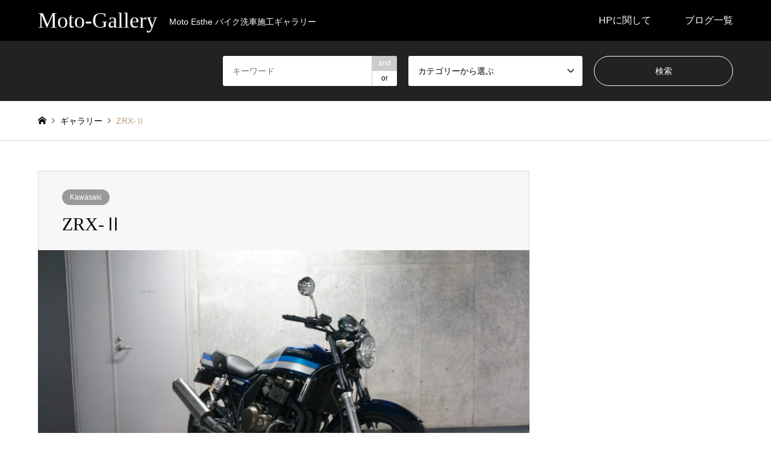

--- FILE ---
content_type: text/html; charset=UTF-8
request_url: https://moto-gallery.com/kawasaki/zrx-%E2%85%A1/
body_size: 10397
content:
<!DOCTYPE html>
<html lang="ja">
<head prefix="og: https://ogp.me/ns# fb: https://ogp.me/ns/fb#">
<meta charset="UTF-8">
<!--[if IE]><meta http-equiv="X-UA-Compatible" content="IE=edge"><![endif]-->
<meta name="viewport" content="width=device-width">
<title>ZRX-Ⅱ | Moto-Gallery</title>
<meta name="description" content="Moto Esthe バイク洗車施工ギャラリー">
<meta property="og:type" content="article">
<meta property="og:url" content="https://moto-gallery.com/kawasaki/zrx-%E2%85%A1/">
<meta property="og:title" content="ZRX-Ⅱ &#8211; Moto-Gallery">
<meta property="og:description" content="Moto Esthe バイク洗車施工ギャラリー">
<meta property="og:site_name" content="Moto-Gallery">
<meta property="og:image" content="https://moto-gallery.com/wp-content/uploads/2019/02/11.jpg">
<meta property="og:image:secure_url" content="https://moto-gallery.com/wp-content/uploads/2019/02/11.jpg"> 
<meta property="og:image:width" content="1000"> 
<meta property="og:image:height" content="562">
<meta name="twitter:card" content="summary">
<meta name="twitter:site" content="@udxcarwash">
<meta name="twitter:creator" content="@udxcarwash">
<meta name="twitter:title" content="ZRX-Ⅱ &#8211; Moto-Gallery">
<meta property="twitter:description" content="Moto Esthe バイク洗車施工ギャラリー">
<meta name="twitter:image:src" content="https://moto-gallery.com/wp-content/uploads/2019/02/11-336x216.jpg">
<link rel="pingback" href="https://moto-gallery.com/xmlrpc.php">
<meta name='robots' content='max-image-preview:large' />
<link rel='dns-prefetch' href='//cdn.jsdelivr.net' />
<link rel='dns-prefetch' href='//www.googletagmanager.com' />
<link rel="alternate" type="application/rss+xml" title="Moto-Gallery &raquo; フィード" href="https://moto-gallery.com/feed/" />
<link rel="alternate" type="application/rss+xml" title="Moto-Gallery &raquo; コメントフィード" href="https://moto-gallery.com/comments/feed/" />
<link rel="alternate" type="application/rss+xml" title="Moto-Gallery &raquo; ZRX-Ⅱ のコメントのフィード" href="https://moto-gallery.com/kawasaki/zrx-%e2%85%a1/feed/" />

<!-- SEO SIMPLE PACK 3.5.2 -->
<title>ZRX-Ⅱ | Moto-Gallery</title>
<link rel="canonical" href="https://moto-gallery.com/kawasaki/zrx-%e2%85%a1/">
<meta property="og:locale" content="ja_JP">
<meta property="og:type" content="article">
<meta property="og:image" content="https://moto-gallery.com/wp-content/uploads/2019/02/11.jpg">
<meta property="og:title" content="ZRX-Ⅱ | Moto-Gallery">
<meta property="og:url" content="https://moto-gallery.com/kawasaki/zrx-%e2%85%a1/">
<meta property="og:site_name" content="Moto-Gallery">
<meta name="twitter:card" content="summary_large_image">
<meta name="twitter:site" content="UdxCarwash">
<!-- / SEO SIMPLE PACK -->

<link rel='stylesheet' id='style-css' href='https://moto-gallery.com/wp-content/themes/gensen_tcd050/style.css?ver=1.23' type='text/css' media='all' />
<link rel='stylesheet' id='wp-block-library-css' href='https://moto-gallery.com/wp-includes/css/dist/block-library/style.min.css?ver=6.2.2' type='text/css' media='all' />
<link rel='stylesheet' id='classic-theme-styles-css' href='https://moto-gallery.com/wp-includes/css/classic-themes.min.css?ver=6.2.2' type='text/css' media='all' />
<style id='global-styles-inline-css' type='text/css'>
body{--wp--preset--color--black: #000000;--wp--preset--color--cyan-bluish-gray: #abb8c3;--wp--preset--color--white: #ffffff;--wp--preset--color--pale-pink: #f78da7;--wp--preset--color--vivid-red: #cf2e2e;--wp--preset--color--luminous-vivid-orange: #ff6900;--wp--preset--color--luminous-vivid-amber: #fcb900;--wp--preset--color--light-green-cyan: #7bdcb5;--wp--preset--color--vivid-green-cyan: #00d084;--wp--preset--color--pale-cyan-blue: #8ed1fc;--wp--preset--color--vivid-cyan-blue: #0693e3;--wp--preset--color--vivid-purple: #9b51e0;--wp--preset--gradient--vivid-cyan-blue-to-vivid-purple: linear-gradient(135deg,rgba(6,147,227,1) 0%,rgb(155,81,224) 100%);--wp--preset--gradient--light-green-cyan-to-vivid-green-cyan: linear-gradient(135deg,rgb(122,220,180) 0%,rgb(0,208,130) 100%);--wp--preset--gradient--luminous-vivid-amber-to-luminous-vivid-orange: linear-gradient(135deg,rgba(252,185,0,1) 0%,rgba(255,105,0,1) 100%);--wp--preset--gradient--luminous-vivid-orange-to-vivid-red: linear-gradient(135deg,rgba(255,105,0,1) 0%,rgb(207,46,46) 100%);--wp--preset--gradient--very-light-gray-to-cyan-bluish-gray: linear-gradient(135deg,rgb(238,238,238) 0%,rgb(169,184,195) 100%);--wp--preset--gradient--cool-to-warm-spectrum: linear-gradient(135deg,rgb(74,234,220) 0%,rgb(151,120,209) 20%,rgb(207,42,186) 40%,rgb(238,44,130) 60%,rgb(251,105,98) 80%,rgb(254,248,76) 100%);--wp--preset--gradient--blush-light-purple: linear-gradient(135deg,rgb(255,206,236) 0%,rgb(152,150,240) 100%);--wp--preset--gradient--blush-bordeaux: linear-gradient(135deg,rgb(254,205,165) 0%,rgb(254,45,45) 50%,rgb(107,0,62) 100%);--wp--preset--gradient--luminous-dusk: linear-gradient(135deg,rgb(255,203,112) 0%,rgb(199,81,192) 50%,rgb(65,88,208) 100%);--wp--preset--gradient--pale-ocean: linear-gradient(135deg,rgb(255,245,203) 0%,rgb(182,227,212) 50%,rgb(51,167,181) 100%);--wp--preset--gradient--electric-grass: linear-gradient(135deg,rgb(202,248,128) 0%,rgb(113,206,126) 100%);--wp--preset--gradient--midnight: linear-gradient(135deg,rgb(2,3,129) 0%,rgb(40,116,252) 100%);--wp--preset--duotone--dark-grayscale: url('#wp-duotone-dark-grayscale');--wp--preset--duotone--grayscale: url('#wp-duotone-grayscale');--wp--preset--duotone--purple-yellow: url('#wp-duotone-purple-yellow');--wp--preset--duotone--blue-red: url('#wp-duotone-blue-red');--wp--preset--duotone--midnight: url('#wp-duotone-midnight');--wp--preset--duotone--magenta-yellow: url('#wp-duotone-magenta-yellow');--wp--preset--duotone--purple-green: url('#wp-duotone-purple-green');--wp--preset--duotone--blue-orange: url('#wp-duotone-blue-orange');--wp--preset--font-size--small: 13px;--wp--preset--font-size--medium: 20px;--wp--preset--font-size--large: 36px;--wp--preset--font-size--x-large: 42px;--wp--preset--spacing--20: 0.44rem;--wp--preset--spacing--30: 0.67rem;--wp--preset--spacing--40: 1rem;--wp--preset--spacing--50: 1.5rem;--wp--preset--spacing--60: 2.25rem;--wp--preset--spacing--70: 3.38rem;--wp--preset--spacing--80: 5.06rem;--wp--preset--shadow--natural: 6px 6px 9px rgba(0, 0, 0, 0.2);--wp--preset--shadow--deep: 12px 12px 50px rgba(0, 0, 0, 0.4);--wp--preset--shadow--sharp: 6px 6px 0px rgba(0, 0, 0, 0.2);--wp--preset--shadow--outlined: 6px 6px 0px -3px rgba(255, 255, 255, 1), 6px 6px rgba(0, 0, 0, 1);--wp--preset--shadow--crisp: 6px 6px 0px rgba(0, 0, 0, 1);}:where(.is-layout-flex){gap: 0.5em;}body .is-layout-flow > .alignleft{float: left;margin-inline-start: 0;margin-inline-end: 2em;}body .is-layout-flow > .alignright{float: right;margin-inline-start: 2em;margin-inline-end: 0;}body .is-layout-flow > .aligncenter{margin-left: auto !important;margin-right: auto !important;}body .is-layout-constrained > .alignleft{float: left;margin-inline-start: 0;margin-inline-end: 2em;}body .is-layout-constrained > .alignright{float: right;margin-inline-start: 2em;margin-inline-end: 0;}body .is-layout-constrained > .aligncenter{margin-left: auto !important;margin-right: auto !important;}body .is-layout-constrained > :where(:not(.alignleft):not(.alignright):not(.alignfull)){max-width: var(--wp--style--global--content-size);margin-left: auto !important;margin-right: auto !important;}body .is-layout-constrained > .alignwide{max-width: var(--wp--style--global--wide-size);}body .is-layout-flex{display: flex;}body .is-layout-flex{flex-wrap: wrap;align-items: center;}body .is-layout-flex > *{margin: 0;}:where(.wp-block-columns.is-layout-flex){gap: 2em;}.has-black-color{color: var(--wp--preset--color--black) !important;}.has-cyan-bluish-gray-color{color: var(--wp--preset--color--cyan-bluish-gray) !important;}.has-white-color{color: var(--wp--preset--color--white) !important;}.has-pale-pink-color{color: var(--wp--preset--color--pale-pink) !important;}.has-vivid-red-color{color: var(--wp--preset--color--vivid-red) !important;}.has-luminous-vivid-orange-color{color: var(--wp--preset--color--luminous-vivid-orange) !important;}.has-luminous-vivid-amber-color{color: var(--wp--preset--color--luminous-vivid-amber) !important;}.has-light-green-cyan-color{color: var(--wp--preset--color--light-green-cyan) !important;}.has-vivid-green-cyan-color{color: var(--wp--preset--color--vivid-green-cyan) !important;}.has-pale-cyan-blue-color{color: var(--wp--preset--color--pale-cyan-blue) !important;}.has-vivid-cyan-blue-color{color: var(--wp--preset--color--vivid-cyan-blue) !important;}.has-vivid-purple-color{color: var(--wp--preset--color--vivid-purple) !important;}.has-black-background-color{background-color: var(--wp--preset--color--black) !important;}.has-cyan-bluish-gray-background-color{background-color: var(--wp--preset--color--cyan-bluish-gray) !important;}.has-white-background-color{background-color: var(--wp--preset--color--white) !important;}.has-pale-pink-background-color{background-color: var(--wp--preset--color--pale-pink) !important;}.has-vivid-red-background-color{background-color: var(--wp--preset--color--vivid-red) !important;}.has-luminous-vivid-orange-background-color{background-color: var(--wp--preset--color--luminous-vivid-orange) !important;}.has-luminous-vivid-amber-background-color{background-color: var(--wp--preset--color--luminous-vivid-amber) !important;}.has-light-green-cyan-background-color{background-color: var(--wp--preset--color--light-green-cyan) !important;}.has-vivid-green-cyan-background-color{background-color: var(--wp--preset--color--vivid-green-cyan) !important;}.has-pale-cyan-blue-background-color{background-color: var(--wp--preset--color--pale-cyan-blue) !important;}.has-vivid-cyan-blue-background-color{background-color: var(--wp--preset--color--vivid-cyan-blue) !important;}.has-vivid-purple-background-color{background-color: var(--wp--preset--color--vivid-purple) !important;}.has-black-border-color{border-color: var(--wp--preset--color--black) !important;}.has-cyan-bluish-gray-border-color{border-color: var(--wp--preset--color--cyan-bluish-gray) !important;}.has-white-border-color{border-color: var(--wp--preset--color--white) !important;}.has-pale-pink-border-color{border-color: var(--wp--preset--color--pale-pink) !important;}.has-vivid-red-border-color{border-color: var(--wp--preset--color--vivid-red) !important;}.has-luminous-vivid-orange-border-color{border-color: var(--wp--preset--color--luminous-vivid-orange) !important;}.has-luminous-vivid-amber-border-color{border-color: var(--wp--preset--color--luminous-vivid-amber) !important;}.has-light-green-cyan-border-color{border-color: var(--wp--preset--color--light-green-cyan) !important;}.has-vivid-green-cyan-border-color{border-color: var(--wp--preset--color--vivid-green-cyan) !important;}.has-pale-cyan-blue-border-color{border-color: var(--wp--preset--color--pale-cyan-blue) !important;}.has-vivid-cyan-blue-border-color{border-color: var(--wp--preset--color--vivid-cyan-blue) !important;}.has-vivid-purple-border-color{border-color: var(--wp--preset--color--vivid-purple) !important;}.has-vivid-cyan-blue-to-vivid-purple-gradient-background{background: var(--wp--preset--gradient--vivid-cyan-blue-to-vivid-purple) !important;}.has-light-green-cyan-to-vivid-green-cyan-gradient-background{background: var(--wp--preset--gradient--light-green-cyan-to-vivid-green-cyan) !important;}.has-luminous-vivid-amber-to-luminous-vivid-orange-gradient-background{background: var(--wp--preset--gradient--luminous-vivid-amber-to-luminous-vivid-orange) !important;}.has-luminous-vivid-orange-to-vivid-red-gradient-background{background: var(--wp--preset--gradient--luminous-vivid-orange-to-vivid-red) !important;}.has-very-light-gray-to-cyan-bluish-gray-gradient-background{background: var(--wp--preset--gradient--very-light-gray-to-cyan-bluish-gray) !important;}.has-cool-to-warm-spectrum-gradient-background{background: var(--wp--preset--gradient--cool-to-warm-spectrum) !important;}.has-blush-light-purple-gradient-background{background: var(--wp--preset--gradient--blush-light-purple) !important;}.has-blush-bordeaux-gradient-background{background: var(--wp--preset--gradient--blush-bordeaux) !important;}.has-luminous-dusk-gradient-background{background: var(--wp--preset--gradient--luminous-dusk) !important;}.has-pale-ocean-gradient-background{background: var(--wp--preset--gradient--pale-ocean) !important;}.has-electric-grass-gradient-background{background: var(--wp--preset--gradient--electric-grass) !important;}.has-midnight-gradient-background{background: var(--wp--preset--gradient--midnight) !important;}.has-small-font-size{font-size: var(--wp--preset--font-size--small) !important;}.has-medium-font-size{font-size: var(--wp--preset--font-size--medium) !important;}.has-large-font-size{font-size: var(--wp--preset--font-size--large) !important;}.has-x-large-font-size{font-size: var(--wp--preset--font-size--x-large) !important;}
.wp-block-navigation a:where(:not(.wp-element-button)){color: inherit;}
:where(.wp-block-columns.is-layout-flex){gap: 2em;}
.wp-block-pullquote{font-size: 1.5em;line-height: 1.6;}
</style>
<link rel='stylesheet' id='slick-css-css' href='https://cdn.jsdelivr.net/npm/slick-carousel@1.8.1/slick/slick.css?ver=6.2.2' type='text/css' media='all' />
<link rel='stylesheet' id='slick-theme-css-css' href='https://cdn.jsdelivr.net/npm/slick-carousel@1.8.1/slick/slick-theme.css?ver=6.2.2' type='text/css' media='all' />
<link rel='stylesheet' id='slick-style-css' href='https://moto-gallery.com/wp-content/themes/gensen_tcd050/css/slick.css?ver=1.6' type='text/css' media='all' />
<link rel='stylesheet' id='page_builder-slider-css' href='https://moto-gallery.com/wp-content/themes/gensen_tcd050/pagebuilder/assets/css/slider.css?ver=1.6' type='text/css' media='all' />
<script type='text/javascript' src='https://moto-gallery.com/wp-includes/js/jquery/jquery.min.js?ver=3.6.4' id='jquery-core-js'></script>
<script type='text/javascript' src='https://moto-gallery.com/wp-includes/js/jquery/jquery-migrate.min.js?ver=3.4.0' id='jquery-migrate-js'></script>

<!-- Google tag (gtag.js) snippet added by Site Kit -->

<!-- Google Analytics snippet added by Site Kit -->
<script type='text/javascript' src='https://www.googletagmanager.com/gtag/js?id=GT-MQD39NB' id='google_gtagjs-js' async></script>
<script type='text/javascript' id='google_gtagjs-js-after'>
window.dataLayer = window.dataLayer || [];function gtag(){dataLayer.push(arguments);}
gtag("set","linker",{"domains":["moto-gallery.com"]});
gtag("js", new Date());
gtag("set", "developer_id.dZTNiMT", true);
gtag("config", "GT-MQD39NB");
</script>

<!-- End Google tag (gtag.js) snippet added by Site Kit -->
<link rel="https://api.w.org/" href="https://moto-gallery.com/wp-json/" /><link rel="alternate" type="application/json" href="https://moto-gallery.com/wp-json/wp/v2/posts/24578" /><link rel='shortlink' href='https://moto-gallery.com/?p=24578' />
<link rel="alternate" type="application/json+oembed" href="https://moto-gallery.com/wp-json/oembed/1.0/embed?url=https%3A%2F%2Fmoto-gallery.com%2Fkawasaki%2Fzrx-%25e2%2585%25a1%2F" />
<link rel="alternate" type="text/xml+oembed" href="https://moto-gallery.com/wp-json/oembed/1.0/embed?url=https%3A%2F%2Fmoto-gallery.com%2Fkawasaki%2Fzrx-%25e2%2585%25a1%2F&#038;format=xml" />
  <style>
      .slick-slider .slick-slide {
          margin: 0 10px;
      }

      .slick-slider .slick-list {
          margin: 0 -10px;
      }
      .swiper-container {
          max-width: 100%;
          overflow: hidden;
      }
      .swiper-slide {
          width: auto;
          margin-right: 10px;
      }
      .swiper-slide img {
          max-width: 100%;
          height: auto;
      }
      .sample-video-container {
          overflow: hidden;
      }
  </style>
  <meta name="generator" content="Site Kit by Google 1.135.0" />        <!-- Copyright protection script -->
        <meta http-equiv="imagetoolbar" content="no">
        <script>
            /*<![CDATA[*/
            document.oncontextmenu = function () {
                return false;
            };
            /*]]>*/
        </script>
        <script type="text/javascript">
            /*<![CDATA[*/
            document.onselectstart = function () {
                event = event || window.event;
                var custom_input = event.target || event.srcElement;

                if (custom_input.type !== "text" && custom_input.type !== "textarea" && custom_input.type !== "password") {
                    return false;
                } else {
                    return true;
                }

            };
            if (window.sidebar) {
                document.onmousedown = function (e) {
                    var obj = e.target;
                    if (obj.tagName.toUpperCase() === 'SELECT'
                        || obj.tagName.toUpperCase() === "INPUT"
                        || obj.tagName.toUpperCase() === "TEXTAREA"
                        || obj.tagName.toUpperCase() === "PASSWORD") {
                        return true;
                    } else {
                        return false;
                    }
                };
            }
            window.onload = function () {
                document.body.style.webkitTouchCallout = 'none';
                document.body.style.KhtmlUserSelect = 'none';
            }
            /*]]>*/
        </script>
        <script type="text/javascript">
            /*<![CDATA[*/
            if (parent.frames.length > 0) {
                top.location.replace(document.location);
            }
            /*]]>*/
        </script>
        <script>
            /*<![CDATA[*/
            document.ondragstart = function () {
                return false;
            };
            /*]]>*/
        </script>
        <style type="text/css">

            * {
                -webkit-touch-callout: none;
                -webkit-user-select: none;
                -moz-user-select: none;
                user-select: none;
            }

            img {
                -webkit-touch-callout: none;
                -webkit-user-select: none;
                -moz-user-select: none;
                user-select: none;
            }

            input, textarea, select {
	            -webkit-user-select: auto;
            }

        </style>
        <!-- End Copyright protection script -->

        <!-- Source hidden -->

        
<link rel="stylesheet" href="https://moto-gallery.com/wp-content/themes/gensen_tcd050/css/design-plus.css?ver=1.23">
<link rel="stylesheet" href="https://moto-gallery.com/wp-content/themes/gensen_tcd050/css/sns-botton.css?ver=1.23">
<link rel="stylesheet" href="https://moto-gallery.com/wp-content/themes/gensen_tcd050/css/responsive.css?ver=1.23">
<link rel="stylesheet" href="https://moto-gallery.com/wp-content/themes/gensen_tcd050/css/footer-bar.css?ver=1.23">

<script src="https://moto-gallery.com/wp-content/themes/gensen_tcd050/js/jquery.easing.1.3.js?ver=1.23"></script>
<script src="https://moto-gallery.com/wp-content/themes/gensen_tcd050/js/jquery.textOverflowEllipsis.js?ver=1.23"></script>
<script src="https://moto-gallery.com/wp-content/themes/gensen_tcd050/js/jscript.js?ver=1.23"></script>
<script src="https://moto-gallery.com/wp-content/themes/gensen_tcd050/js/comment.js?ver=1.23"></script>
<script src="https://moto-gallery.com/wp-content/themes/gensen_tcd050/js/header_fix.js?ver=1.23"></script>
<script src="https://moto-gallery.com/wp-content/themes/gensen_tcd050/js/jquery.chosen.min.js?ver=1.23"></script>
<link rel="stylesheet" href="https://moto-gallery.com/wp-content/themes/gensen_tcd050/css/jquery.chosen.css?ver=1.23">

<style type="text/css">
body, input, textarea, select { font-family: Arial, "Hiragino Kaku Gothic ProN", "ヒラギノ角ゴ ProN W3", "メイリオ", Meiryo, sans-serif; }
.rich_font { font-family: "Times New Roman" , "游明朝" , "Yu Mincho" , "游明朝体" , "YuMincho" , "ヒラギノ明朝 Pro W3" , "Hiragino Mincho Pro" , "HiraMinProN-W3" , "HGS明朝E" , "ＭＳ Ｐ明朝" , "MS PMincho" , serif; font-weight:500; }

#header_logo #logo_text .logo { font-size:36px; }
#header_logo_fix #logo_text_fixed .logo { font-size:36px; }
#footer_logo .logo_text { font-size:36px; }
#post_title { font-size:30px; }
.post_content { font-size:14px; }
#archive_headline { font-size:42px; }
#archive_desc { font-size:14px; }
  
@media screen and (max-width:1024px) {
  #header_logo #logo_text .logo { font-size:26px; }
  #header_logo_fix #logo_text_fixed .logo { font-size:26px; }
  #footer_logo .logo_text { font-size:26px; }
  #post_title { font-size:16px; }
  .post_content { font-size:14px; }
  #archive_headline { font-size:20px; }
  #archive_desc { font-size:14px; }
}




.image {
overflow: hidden;
-webkit-backface-visibility: hidden;
backface-visibility: hidden;
-webkit-transition-duration: .35s;
-moz-transition-duration: .35s;
-ms-transition-duration: .35s;
-o-transition-duration: .35s;
transition-duration: .35s;
}
.image img {
-webkit-backface-visibility: hidden;
backface-visibility: hidden;
-webkit-transform: scale(1);
-webkit-transition-property: opacity, scale, -webkit-transform, transform;
-webkit-transition-duration: .35s;
-moz-transform: scale(1);
-moz-transition-property: opacity, scale, -moz-transform, transform;
-moz-transition-duration: .35s;
-ms-transform: scale(1);
-ms-transition-property: opacity, scale, -ms-transform, transform;
-ms-transition-duration: .35s;
-o-transform: scale(1);
-o-transition-property: opacity, scale, -o-transform, transform;
-o-transition-duration: .35s;
transform: scale(1);
transition-property: opacity, scale, transform;
transition-duration: .35s;
}
.image:hover img, a:hover .image img {
-webkit-transform: scale(1.2);
-moz-transform: scale(1.2);
-ms-transform: scale(1.2);
-o-transform: scale(1.2);
transform: scale(1.2);
}
.introduce_list_col a:hover .image img {
-webkit-transform: scale(1.2) translate3d(-41.66%, 0, 0);
-moz-transform: scale(1.2) translate3d(-41.66%, 0, 0);
-ms-transform: scale(1.2) translate3d(-41.66%, 0, 0);
-o-transform: scale(1.2) translate3d(-41.66%, 0, 0);
transform: scale(1.2) translate3d(-41.66%, 0, 0);
}


.archive_filter .button input:hover, .archive_sort dt,#post_pagination p, #post_pagination a:hover, #return_top a, .c-pw__btn,
#comment_header ul li a:hover, #comment_header ul li.comment_switch_active a, #comment_header #comment_closed p,
#introduce_slider .slick-dots li button:hover, #introduce_slider .slick-dots li.slick-active button
{ background-color:#b69e84; }

#comment_header ul li.comment_switch_active a, #comment_header #comment_closed p, #guest_info input:focus, #comment_textarea textarea:focus
{ border-color:#b69e84; }

#comment_header ul li.comment_switch_active a:after, #comment_header #comment_closed p:after
{ border-color:#b69e84 transparent transparent transparent; }

.header_search_inputs .chosen-results li[data-option-array-index="0"]
{ background-color:#b69e84 !important; border-color:#b69e84; }

a:hover, #bread_crumb li a:hover, #bread_crumb li.home a:hover:before, #bread_crumb li.last,
#archive_headline, .archive_header .headline, .archive_filter_headline, #related_post .headline,
#introduce_header .headline, .introduce_list_col .info .title, .introduce_archive_banner_link a:hover,
#recent_news .headline, #recent_news li a:hover, #comment_headline,
.side_headline,.widget_block .wp-block-heading, ul.banner_list li a:hover .caption, .footer_headline, .footer_widget a:hover,
#index_news .entry-date, #recent_news .show_date li .date, .cb_content-carousel a:hover .image .title,#index_news_mobile .entry-date
{ color:#b69e84; }

.cb_content-blog_list .archive_link a{ background-color:#b69e84; }
#index_news_mobile .archive_link a:hover, .cb_content-blog_list .archive_link a:hover, #load_post a:hover, #submit_comment:hover, .c-pw__btn:hover,.widget_tag_cloud .tagcloud a:hover
{ background-color:#92785f; }

#header_search select:focus, .header_search_inputs .chosen-with-drop .chosen-single span, #footer_contents a:hover, #footer_nav a:hover, #footer_social_link li:hover:before,
#header_slider .slick-arrow:hover, .cb_content-carousel .slick-arrow:hover
{ color:#92785f; }

.post_content a, .custom-html-widget a { color:#b69e84; }

#header_search, #index_header_search { background-color:#222222; }

#footer_nav { background-color:#F7F7F7; }
#footer_contents { background-color:#222222; }

#header_search_submit { background-color:rgba(0,0,0,0); }
#header_search_submit:hover { background-color:rgba(146,120,95,1.0); }
.cat-category { background-color:#999999 !important; }

@media only screen and (min-width:1025px) {
  #global_menu ul ul a { background-color:#b69e84; }
  #global_menu ul ul a:hover, #global_menu ul ul .current-menu-item > a { background-color:#92785f; }
  #header_top { background-color:#000000; }
  .has_header_content #header_top { background-color:rgba(0,0,0,0); }
  .fix_top.header_fix #header_top { background-color:rgba(0,0,0,0.8); }
  #header_logo a, #global_menu > ul > li > a { color:#ffffff; }
  #header_logo_fix a, .fix_top.header_fix #global_menu > ul > li > a { color:#ffffff; }
  .has_header_content #index_header_search { background-color:rgba(34,34,34,0.6); }
}
@media screen and (max-width:1024px) {
  #global_menu { background-color:#b69e84; }
  #global_menu a:hover, #global_menu .current-menu-item > a { background-color:#92785f; }
  #header_top { background-color:#000000; }
  #header_top a, #header_top a:before { color:#ffffff !important; }
  .mobile_fix_top.header_fix #header_top, .mobile_fix_top.header_fix #header.active #header_top { background-color:rgba(0,0,0,0.8); }
  .mobile_fix_top.header_fix #header_top a, .mobile_fix_top.header_fix #header_top a:before { color:#ffffff !important; }
  .archive_sort dt { color:#b69e84; }
  .post-type-archive-news #recent_news .show_date li .date { color:#b69e84; }
}



</style>

<meta name="google-site-verification" content="GGOy-_SgEL9XbEdLFyOTHiwhSW-TfxtEX0FUkhZwY_8"><style type="text/css"></style><script type="text/javascript">
jQuery(document).ready(function($){
  if (typeof $.fn.slick == 'undefined') return;

  setTimeout(function(){
    $('.pb_slider, .pb_slider_nav, .pb_slider_caption').slick('setPosition');
  }, 300);
  $(window).on('load', function(){
    $('.pb_slider, .pb_slider_nav, .pb_slider_caption').slick('setPosition');
  });
  $('.pb_slider img').on('load', function(){
    setTimeout(function(){
      $('.pb_slider, .pb_slider_nav, .pb_slider_caption').slick('setPosition');
    }, 50);
  });
});
</script>
<link rel="stylesheet" href="https://moto-gallery.com/wp-content/themes/gensen_tcd050/pagebuilder/assets/css/pagebuilder.css?ver=1.6">
<style type="text/css">
.tcd-pb-row.row1 { margin-bottom:30px; background-color:#ffffff; }
.tcd-pb-row.row1 .tcd-pb-col.col1 { width:100%; }
.tcd-pb-row.row1 .tcd-pb-col.col1 .tcd-pb-widget.widget1 { margin-bottom:30px; }
.tcd-pb-row.row1 .tcd-pb-col.col1 .tcd-pb-widget.widget2 { margin-bottom:30px; }
@media only screen and (max-width:767px) {
  .tcd-pb-row.row1 { margin-bottom:30px; }
  .tcd-pb-row.row1 .tcd-pb-col.col1 .tcd-pb-widget.widget1 { margin-bottom:30px; }
  .tcd-pb-row.row1 .tcd-pb-col.col1 .tcd-pb-widget.widget2 { margin-bottom:30px; }
}
</style>

</head>
<body id="body" class="post-template-default single single-post postid-24578 single-format-standard wp-embed-responsive mobile_fix_top">


 <div id="header">
  <div id="header_top">
   <div class="inner clearfix">
    <div id="header_logo">
     <div id="logo_text">
 <div class="logo"><a href="https://moto-gallery.com/"><span class="rich_font">Moto-Gallery</span><span class="desc">Moto Esthe バイク洗車施工ギャラリー</span></a></div>
</div>
    </div>
    <div id="header_logo_fix">
     <div id="logo_text_fixed">
 <p class="logo rich_font"><a href="https://moto-gallery.com/" title="Moto-Gallery">Moto-Gallery</a></p>
</div>
    </div>
    <a href="#" class="search_button"><span>検索</span></a>
    <a href="#" class="menu_button"><span>menu</span></a>
    <div id="global_menu">
     <ul id="menu-%e6%96%b0" class="menu"><li id="menu-item-3650" class="menu-item menu-item-type-post_type menu-item-object-page menu-item-3650"><a href="https://moto-gallery.com/about/">HPに関して</a></li>
<li id="menu-item-635" class="menu-item menu-item-type-post_type menu-item-object-page current_page_parent menu-item-635"><a href="https://moto-gallery.com/%e3%83%96%e3%83%ad%e3%82%b0%e4%b8%80%e8%a6%a7/">ブログ一覧</a></li>
</ul>    </div>
   </div>
  </div>
  <div id="header_search">
   <div class="inner">
    <form action="https://moto-gallery.com/%e3%83%96%e3%83%ad%e3%82%b0%e4%b8%80%e8%a6%a7/" method="get" class="columns-3">
     <div class="header_search_inputs header_search_keywords">
      <input type="text" id="header_search_keywords" name="search_keywords" placeholder="キーワード" value="" />
      <input type="hidden" name="search_keywords_operator" value="and" />
      <ul class="search_keywords_operator">
       <li class="active">and</li>
       <li>or</li>
      </ul>
     </div>
     <div class="header_search_inputs">
<select  name='search_cat1' id='header_search_cat1' class=''>
	<option value='0' selected='selected'>カテゴリーから選ぶ</option>
	<option class="level-0" value="1">未分類</option>
	<option class="level-0" value="2">Honda</option>
	<option class="level-0" value="3">Yamaha</option>
	<option class="level-0" value="4">Kawasaki</option>
	<option class="level-0" value="5">Suzuki</option>
	<option class="level-0" value="6">aprilia</option>
	<option class="level-0" value="7">KTM</option>
	<option class="level-0" value="8">Buell</option>
	<option class="level-0" value="9">Harley-Davidson</option>
	<option class="level-0" value="10">Ducati</option>
	<option class="level-0" value="11">Husqvarna</option>
	<option class="level-0" value="12">MV AGUSTA</option>
	<option class="level-0" value="13">BMW</option>
	<option class="level-0" value="14">Triumph</option>
	<option class="level-0" value="15">bimota</option>
	<option class="level-0" value="183">痛バイク</option>
	<option class="level-0" value="188">Vespa</option>
	<option class="level-0" value="226">Moto Guzzi</option>
	<option class="level-0" value="237">VICTORY</option>
	<option class="level-0" value="273">Royal Enfield</option>
	<option class="level-0" value="353">KYMCO</option>
	<option class="level-0" value="788">URAL</option>
	<option class="level-0" value="816">WHITEHOUSE</option>
	<option class="level-0" value="819">KRAUSER</option>
	<option class="level-0" value="821">plot</option>
	<option class="level-0" value="825">MZ</option>
	<option class="level-0" value="828">富士重工</option>
	<option class="level-0" value="869">Piaggio</option>
	<option class="level-0" value="883">Helmet</option>
	<option class="level-0" value="885">ADIVA</option>
	<option class="level-0" value="907">YOSHIMURA</option>
	<option class="level-0" value="929">BETA</option>
	<option class="level-0" value="972">SWM</option>
	<option class="level-0" value="989">Indian</option>
	<option class="level-0" value="1018">GILERA</option>
	<option class="level-0" value="1020">CAGIVA</option>
	<option class="level-0" value="1050">ITALJET</option>
	<option class="level-0" value="1056">Can-Am</option>
	<option class="level-0" value="1065">Video</option>
	<option class="level-0" value="1073">GPX</option>
	<option class="level-0" value="1079">MUTT</option>
	<option class="level-0" value="1125">Moto Morini</option>
	<option class="level-0" value="1141">FANTIC</option>
	<option class="level-0" value="1318">Batman</option>
	<option class="level-0" value="1319">007</option>
	<option class="level-0" value="1320">映画関連車両</option>
</select>
     </div>
     <div class="header_search_inputs header_search_button">
      <input type="submit" id="header_search_submit" value="検索" />
     </div>
    </form>
   </div>
  </div>
 </div><!-- END #header -->

 <div id="main_contents" class="clearfix">


<div id="breadcrumb">
 <ul class="inner clearfix" itemscope itemtype="https://schema.org/BreadcrumbList">
  <li itemprop="itemListElement" itemscope itemtype="https://schema.org/ListItem" class="home"><a itemprop="item" href="https://moto-gallery.com/"><span itemprop="name">ホーム</span></a><meta itemprop="position" content="1" /></li>

  <li itemprop="itemListElement" itemscope itemtype="https://schema.org/ListItem"><a itemprop="item" href="https://moto-gallery.com/%e3%83%96%e3%83%ad%e3%82%b0%e4%b8%80%e8%a6%a7/"><span itemprop="name">ギャラリー</span></a><meta itemprop="position" content="2" /></li>
  <li itemprop="itemListElement" itemscope itemtype="https://schema.org/ListItem" class="last"><span itemprop="name">ZRX-Ⅱ</span><meta itemprop="position" content="4" /></li>

 </ul>
</div>

<div id="main_col" class="clearfix">

 <div id="left_col">


  <div id="article">

   <div id="article_header">

    <ul id="post_meta_top" class="meta clearfix"><li class="cat"><a href="https://moto-gallery.com/category/kawasaki/" title="Kawasaki" class="cat-category  term-4">Kawasaki</a></li></ul>

    <h1 id="post_title" class="rich_font">ZRX-Ⅱ</h1>


   </div>

   <div id="post_image">
    <img width="860" height="483" src="https://moto-gallery.com/wp-content/uploads/2019/02/11-860x483.jpg" class="attachment-post-thumbnail size-post-thumbnail wp-post-image" alt="" decoding="async" />   </div>


  
   <div class="post_content clearfix">
    <div id="tcd-pb-wrap">
 <div class="tcd-pb-row row1">
  <div class="tcd-pb-row-inner clearfix">
   <div class="tcd-pb-col col1">
    <div class="tcd-pb-widget widget1 pb-widget-slider">
<div class="pb_slider_wrap">
  <div id="pb_slider-2" class="pb_slider">
   <div class="pb_slider_item"><img decoding="async" src="https://moto-gallery.com/wp-content/uploads/2019/02/12.jpg" alt="" /></div>
   <div class="pb_slider_item"><img data-lazy="https://moto-gallery.com/wp-content/uploads/2019/02/13.jpg" alt="" /></div>
   <div class="pb_slider_item"><img data-lazy="https://moto-gallery.com/wp-content/uploads/2019/02/14.jpg" alt="" /></div>
   <div class="pb_slider_item"><img data-lazy="https://moto-gallery.com/wp-content/uploads/2019/02/DSC05601.jpg" alt="" /></div>
   <div class="pb_slider_item"><img data-lazy="https://moto-gallery.com/wp-content/uploads/2019/02/DSC05604.jpg" alt="" /></div>
   <div class="pb_slider_item"><img data-lazy="https://moto-gallery.com/wp-content/uploads/2019/02/DSC05605.jpg" alt="" /></div>
   <div class="pb_slider_item"><img data-lazy="https://moto-gallery.com/wp-content/uploads/2019/02/DSC05608.jpg" alt="" /></div>
   <div class="pb_slider_item"><img data-lazy="https://moto-gallery.com/wp-content/uploads/2019/02/DSC05609.jpg" alt="" /></div>
   <div class="pb_slider_item"><img data-lazy="https://moto-gallery.com/wp-content/uploads/2019/02/DSC05610.jpg" alt="" /></div>
   <div class="pb_slider_item"><img data-lazy="https://moto-gallery.com/wp-content/uploads/2019/02/DSC05611.jpg" alt="" /></div>
   <div class="pb_slider_item"><img data-lazy="https://moto-gallery.com/wp-content/uploads/2019/02/DSC05612.jpg" alt="" /></div>
   <div class="pb_slider_item"><img data-lazy="https://moto-gallery.com/wp-content/uploads/2019/02/DSC05613.jpg" alt="" /></div>
   <div class="pb_slider_item"><img data-lazy="https://moto-gallery.com/wp-content/uploads/2019/02/DSC05614.jpg" alt="" /></div>
  </div>
  <div id="pb_slider_nav-2" class="pb_slider_nav">
   <div class="pb_slider_nav_item"><img decoding="async" src="https://moto-gallery.com/wp-content/uploads/2019/02/12-300x300.jpg" alt="" /></div>
   <div class="pb_slider_nav_item"><img decoding="async" src="https://moto-gallery.com/wp-content/uploads/2019/02/13-300x300.jpg" alt="" /></div>
   <div class="pb_slider_nav_item"><img decoding="async" src="https://moto-gallery.com/wp-content/uploads/2019/02/14-300x300.jpg" alt="" /></div>
   <div class="pb_slider_nav_item"><img decoding="async" src="https://moto-gallery.com/wp-content/uploads/2019/02/DSC05601-300x300.jpg" alt="" /></div>
   <div class="pb_slider_nav_item"><img decoding="async" src="https://moto-gallery.com/wp-content/uploads/2019/02/DSC05604-300x300.jpg" alt="" /></div>
   <div class="pb_slider_nav_item"><img decoding="async" src="https://moto-gallery.com/wp-content/uploads/2019/02/DSC05605-300x300.jpg" alt="" /></div>
   <div class="pb_slider_nav_item"><img decoding="async" src="https://moto-gallery.com/wp-content/uploads/2019/02/DSC05608-300x300.jpg" alt="" /></div>
   <div class="pb_slider_nav_item"><img decoding="async" src="https://moto-gallery.com/wp-content/uploads/2019/02/DSC05609-300x300.jpg" alt="" /></div>
   <div class="pb_slider_nav_item"><img decoding="async" src="https://moto-gallery.com/wp-content/uploads/2019/02/DSC05610-300x300.jpg" alt="" /></div>
   <div class="pb_slider_nav_item"><img decoding="async" src="https://moto-gallery.com/wp-content/uploads/2019/02/DSC05611-300x300.jpg" alt="" /></div>
   <div class="pb_slider_nav_item"><img decoding="async" src="https://moto-gallery.com/wp-content/uploads/2019/02/DSC05612-300x300.jpg" alt="" /></div>
   <div class="pb_slider_nav_item"><img decoding="async" src="https://moto-gallery.com/wp-content/uploads/2019/02/DSC05613-300x300.jpg" alt="" /></div>
   <div class="pb_slider_nav_item"><img decoding="async" src="https://moto-gallery.com/wp-content/uploads/2019/02/DSC05614-300x300.jpg" alt="" /></div>
  </div>
</div>
<script type="text/javascript">
jQuery(document).ready(function($){
  if (typeof $.fn.slick == 'undefined') return;

  $('#pb_slider-2').slick({
    infinite: false,
    dots: false,
    arrows: true,
    prevArrow: '<button type="button" class="slick-prev">&#xe90f;</button>',
    nextArrow: '<button type="button" class="slick-next">&#xe910;</button>',
    slidesToShow: 1,
    slidesToScroll: 1,
    adaptiveHeight: true,
    autoplay: true,
    fade: true,
    lazyLoad: 'progressive',
    speed: 1000,
    autoplaySpeed: 10000,
    asNavFor: '#pb_slider_nav-2'
  });

  $('#pb_slider_nav-2').slick({
    focusOnSelect: true,
    infinite: false,
    dots: false,
    arrows: false,
    slidesToShow: 7,
    slidesToScroll: 1,
    autoplay: false,
    speed: 1000,
    asNavFor: '#pb_slider-2'
  });
});
</script>
    </div>
    <div class="tcd-pb-widget widget2 pb-widget-editor">
<p>メーカー　　カワサキ<br />
車種　　　　ZRX-Ⅱ<br />
オーナー　　hiroXXさん</p>
    </div>
   </div>
  </div>
 </div>
</div>
       </div>

   <div class="single_share" id="single_share_bottom">
    <div class="share-type2 share-btm">
 
	<div class="sns">
		<ul class="type2 clearfix">
			<li class="twitter">
				<a href="https://twitter.com/intent/tweet?text=ZRX-%E2%85%A1&url=https%3A%2F%2Fmoto-gallery.com%2Fkawasaki%2Fzrx-%25e2%2585%25a1%2F&via=&tw_p=tweetbutton&related=" onclick="javascript:window.open(this.href, '', 'menubar=no,toolbar=no,resizable=yes,scrollbars=yes,height=400,width=600');return false;"><i class="icon-twitter"></i><span class="ttl">Post</span><span class="share-count"></span></a>
			</li>
			<li class="facebook">
				<a href="//www.facebook.com/sharer/sharer.php?u=https://moto-gallery.com/kawasaki/zrx-%e2%85%a1/&amp;t=ZRX-%E2%85%A1" class="facebook-btn-icon-link" target="blank" rel="nofollow"><i class="icon-facebook"></i><span class="ttl">Share</span><span class="share-count"></span></a>
			</li>
		</ul>
	</div>
</div>
   </div>

   <ul id="post_meta_bottom" class="clearfix">
        <li class="post_tag"><a href="https://moto-gallery.com/tag/zrx-%e2%85%a1/" rel="tag">ZRX-Ⅱ</a></li>       </ul>

   <div id="previous_next_post_image" class="clearfix">
    <div class='prev_post has_image'><a href='https://moto-gallery.com/bmw/hp4-3/' title='HP4' data-mobile-title='前の記事'><span class='title'>HP4</span><span class='image'><img src='https://moto-gallery.com/wp-content/uploads/2019/02/DSC00795-150x150.jpg' alt=''></span></a></div>
<div class='next_post has_image'><a href='https://moto-gallery.com/ktm/350exc-%ef%bd%86-sixdays/' title='350EXC-ｆ　Sixdays' data-mobile-title='次の記事'><span class='title'>350EXC-ｆ　Sixdays</span><span class='image'><img src='https://moto-gallery.com/wp-content/uploads/2019/02/DSC00503-150x150.jpg' alt=''></span></a></div>
   </div>

  </div><!-- END #article -->

 

 <div id="related_post">
  <h2 class="headline rich_font">関連記事</h2>
  <ol class="clearfix">
   <li>
    <a href="https://moto-gallery.com/kawasaki/zx-6r-34/">
     <div class="image">
      <img width="336" height="216" src="https://moto-gallery.com/wp-content/uploads/2020/04/DSC01386-336x216.jpg" class="attachment-size2 size-size2 wp-post-image" alt="" decoding="async" loading="lazy" />     </div>
     <h3 class="title js-ellipsis">ZX-6R　2016年式</h3>
    </a>
   </li>
   <li>
    <a href="https://moto-gallery.com/kawasaki/z1000-9/">
     <div class="image">
      <img width="336" height="216" src="https://moto-gallery.com/wp-content/uploads/2018/08/DSC02920-336x216.jpg" class="attachment-size2 size-size2 wp-post-image" alt="" decoding="async" loading="lazy" />     </div>
     <h3 class="title js-ellipsis">Z1000</h3>
    </a>
   </li>
   <li>
    <a href="https://moto-gallery.com/kawasaki/zx-12r-7/">
     <div class="image">
      <img width="336" height="216" src="https://moto-gallery.com/wp-content/uploads/2019/04/DSC05938-336x216.jpg" class="attachment-size2 size-size2 wp-post-image" alt="" decoding="async" loading="lazy" />     </div>
     <h3 class="title js-ellipsis">ZX-12R</h3>
    </a>
   </li>
   <li>
    <a href="https://moto-gallery.com/kawasaki/ninjarr150/">
     <div class="image">
      <img width="336" height="216" src="https://moto-gallery.com/wp-content/uploads/2019/01/DSC00138-336x216.jpg" class="attachment-size2 size-size2 wp-post-image" alt="" decoding="async" loading="lazy" />     </div>
     <h3 class="title js-ellipsis">NinjaRR150</h3>
    </a>
   </li>
   <li>
    <a href="https://moto-gallery.com/kawasaki/ninja1000sx-25/">
     <div class="image">
      <img width="336" height="216" src="https://moto-gallery.com/wp-content/uploads/2024/05/DSC09449-336x216.jpg" class="attachment-size2 size-size2 wp-post-image" alt="" decoding="async" loading="lazy" />     </div>
     <h3 class="title js-ellipsis">Ninja1000SX</h3>
    </a>
   </li>
   <li>
    <a href="https://moto-gallery.com/kawasaki/z1000-23/">
     <div class="image">
      <img width="336" height="216" src="https://moto-gallery.com/wp-content/uploads/2019/02/DSC00963-336x216.jpg" class="attachment-size2 size-size2 wp-post-image" alt="" decoding="async" loading="lazy" />     </div>
     <h3 class="title js-ellipsis">Z1000　2017年式</h3>
    </a>
   </li>
  </ol>
 </div>


</div><!-- END #left_col -->


</div><!-- END #main_col -->


 </div><!-- END #main_contents -->

 <div id="footer">

  <div id="footer_nav">
   <div class="inner">
     <div class="footer_nav_col footer_nav_1 footer_nav_category footer_nav_type1">
      <div class="headline" style="background:#999999;">カテゴリー</div>
      <ul class="clearfix">
       <li><a href="https://moto-gallery.com/category/007/">007</a></li>
       <li><a href="https://moto-gallery.com/category/adiva/">ADIVA</a></li>
       <li><a href="https://moto-gallery.com/category/aprilia/">aprilia</a></li>
       <li><a href="https://moto-gallery.com/category/batman/">Batman</a></li>
       <li><a href="https://moto-gallery.com/category/beta/">BETA</a></li>
       <li><a href="https://moto-gallery.com/category/bimota/">bimota</a></li>
       <li><a href="https://moto-gallery.com/category/bmw/">BMW</a></li>
       <li><a href="https://moto-gallery.com/category/buell/">Buell</a></li>
       <li><a href="https://moto-gallery.com/category/cagiva/">CAGIVA</a></li>
       <li><a href="https://moto-gallery.com/category/can-am/">Can-Am</a></li>
       <li><a href="https://moto-gallery.com/category/ducati/">Ducati</a></li>
       <li><a href="https://moto-gallery.com/category/fantic/">FANTIC</a></li>
       <li><a href="https://moto-gallery.com/category/gilera/">GILERA</a></li>
       <li><a href="https://moto-gallery.com/category/gpx/">GPX</a></li>
       <li><a href="https://moto-gallery.com/category/harley-davidson/">Harley-Davidson</a></li>
       <li><a href="https://moto-gallery.com/category/helmet/">Helmet</a></li>
       <li><a href="https://moto-gallery.com/category/honda/">Honda</a></li>
       <li><a href="https://moto-gallery.com/category/husqvarna/">Husqvarna</a></li>
       <li><a href="https://moto-gallery.com/category/indian/">Indian</a></li>
       <li><a href="https://moto-gallery.com/category/italjet/">ITALJET</a></li>
       <li><a href="https://moto-gallery.com/category/kawasaki/">Kawasaki</a></li>
       <li><a href="https://moto-gallery.com/category/krauser/">KRAUSER</a></li>
       <li><a href="https://moto-gallery.com/category/ktm/">KTM</a></li>
       <li><a href="https://moto-gallery.com/category/kymco/">KYMCO</a></li>
       <li><a href="https://moto-gallery.com/category/moto-guzzi/">Moto Guzzi</a></li>
       <li><a href="https://moto-gallery.com/category/moto-morini/">Moto Morini</a></li>
       <li><a href="https://moto-gallery.com/category/mutt/">MUTT</a></li>
       <li><a href="https://moto-gallery.com/category/mv-agusta/">MV AGUSTA</a></li>
       <li><a href="https://moto-gallery.com/category/mz/">MZ</a></li>
       <li><a href="https://moto-gallery.com/category/piaggio/">Piaggio</a></li>
       <li><a href="https://moto-gallery.com/category/plot/">plot</a></li>
       <li><a href="https://moto-gallery.com/category/royal-enfield/">Royal Enfield</a></li>
       <li><a href="https://moto-gallery.com/category/suzuki/">Suzuki</a></li>
       <li><a href="https://moto-gallery.com/category/swm/">SWM</a></li>
       <li><a href="https://moto-gallery.com/category/triumph/">Triumph</a></li>
       <li><a href="https://moto-gallery.com/category/ural/">URAL</a></li>
       <li><a href="https://moto-gallery.com/category/vespa/">Vespa</a></li>
       <li><a href="https://moto-gallery.com/category/victory/">VICTORY</a></li>
       <li><a href="https://moto-gallery.com/category/video/">Video</a></li>
       <li><a href="https://moto-gallery.com/category/whitehouse/">WHITEHOUSE</a></li>
       <li><a href="https://moto-gallery.com/category/yamaha/">Yamaha</a></li>
       <li><a href="https://moto-gallery.com/category/yoshimura/">YOSHIMURA</a></li>
       <li><a href="https://moto-gallery.com/category/%e5%af%8c%e5%a3%ab%e9%87%8d%e5%b7%a5/">富士重工</a></li>
       <li><a href="https://moto-gallery.com/category/movie/">映画関連車両</a></li>
       <li><a href="https://moto-gallery.com/category/%e6%9c%aa%e5%88%86%e9%a1%9e/">未分類</a></li>
       <li><a href="https://moto-gallery.com/category/%e7%97%9b%e3%83%90%e3%82%a4%e3%82%af/">痛バイク</a></li>
      </ul>
     </div>
   </div>
  </div>

  <div id="footer_contents">
   <div class="inner">


    <div id="footer_info">
     <div id="footer_logo">
      <div class="logo_area ">
 <p class="logo logo_text rich_font"><a href="https://moto-gallery.com/">Moto-Gallery</a></p>
</div>
     </div>

     <ul id="footer_social_link">
      <li class="twitter"><a href="http://udxcarwash" target="_blank">Twitter</a></li>
      <li class="insta"><a href="http://moto_esthe" target="_blank">Instagram</a></li>
      <li class="rss"><a href="https://moto-gallery.com/feed/" target="_blank">RSS</a></li>
     </ul>


     <p id="copyright"><span>Copyright </span>&copy; <a href="https://moto-gallery.com/">Moto-Gallery</a>. All Rights Reserved.</p>

    </div><!-- END #footer_info -->
   </div><!-- END .inner -->
  </div><!-- END #footer_contents -->

  <div id="return_top">
   <a href="#body"><span>PAGE TOP</span></a>
  </div><!-- END #return_top -->

 </div><!-- END #footer -->


<script>


jQuery(document).ready(function($){
  $('.inview-fadein').css('opacity', 0);

  var initialize = function(){
    $('.js-ellipsis').textOverflowEllipsis();


    if ($('.inview-fadein').length) {
      $(window).on('load scroll resize', function(){
        $('.inview-fadein:not(.active)').each(function(){
          var elmTop = $(this).offset().top || 0;
          if ($(window).scrollTop() > elmTop - $(window).height()){
            if ($(this).is('#post_list')) {
              var $articles = $(this).find('.article, .archive_link');
              $articles.css('opacity', 0);
              $(this).addClass('active').css('opacity', 1);
              $articles.each(function(i){
                var self = this;
                setTimeout(function(){
                  $(self).animate({ opacity: 1 }, 200);
                }, i*200);
              });
            } else {
              $(this).addClass('active').animate({ opacity: 1 }, 800);
            }
          }
        });
      });
    }

    $(window).trigger('resize');
  };


  
  initialize();


});
</script>

<!-- facebook share button code -->
<div id="fb-root"></div>
<script>
(function(d, s, id) {
  var js, fjs = d.getElementsByTagName(s)[0];
  if (d.getElementById(id)) return;
  js = d.createElement(s); js.id = id;
  js.src = "//connect.facebook.net/ja_JP/sdk.js#xfbml=1&version=v2.5";
  fjs.parentNode.insertBefore(js, fjs);
}(document, 'script', 'facebook-jssdk'));
</script>



  <script type="text/javascript">
      jQuery(document).ready(function($) {
          $('.slick-slider').slick({
              autoplay: true,
              autoplaySpeed: 2000,
              dots: true,
              infinite: true,
              speed: 500,
              slidesToShow: 3,
              slidesToScroll: 1,
              responsive: [
                  {
                      breakpoint: 1024,
                      settings: {
                          slidesToShow: 3,
                          slidesToScroll: 1,
                      }
                  },
                  {
                      breakpoint: 600,
                      settings: {
                          slidesToShow: 2,
                          slidesToScroll: 1
                      }
                  },
                  {
                      breakpoint: 480,
                      settings: {
                          slidesToShow: 1,
                          slidesToScroll: 1
                      }
                  }
              ]
          });
      });
  </script>
  <script type='text/javascript' src='https://moto-gallery.com/wp-includes/js/comment-reply.min.js?ver=6.2.2' id='comment-reply-js'></script>
<script type='text/javascript' src='https://cdn.jsdelivr.net/npm/slick-carousel@1.8.1/slick/slick.min.js' id='slick-js-js'></script>
<script type='text/javascript' src='https://moto-gallery.com/wp-content/themes/gensen_tcd050/js/slick.min.js?ver=1.6' id='slick-script-js'></script>
</body>
</html>
